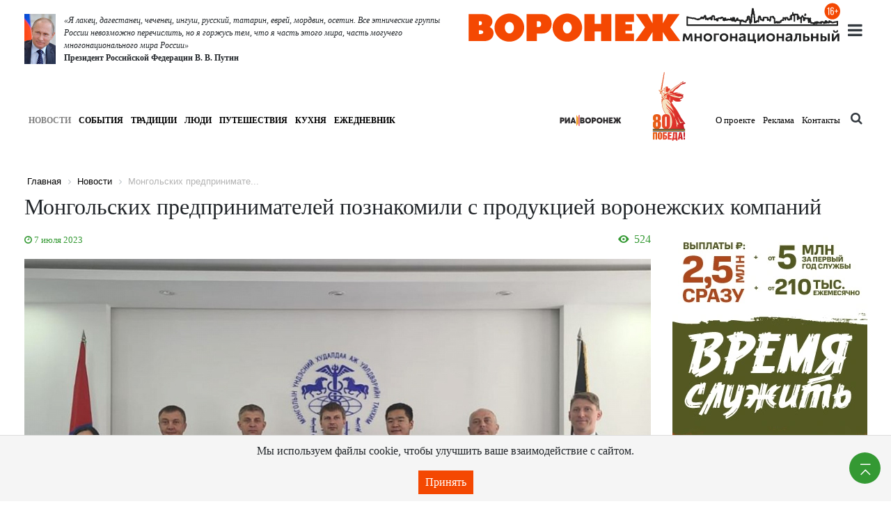

--- FILE ---
content_type: text/html; charset=UTF-8
request_url: https://xn----8sbafgkhtktgiebccdagbd4a4m4exa.xn--p1ai/news/mongolskikh-predprinimateley-poznakomili-s-produktsiey-voronezhskikh-kompaniy/
body_size: 17834
content:
	<!DOCTYPE html>
	<html lang="ru">
	<head>
		<meta http-equiv="Content-Type" content="text/html; charset=UTF-8" />
<meta name="robots" content="index, follow" />
<meta name="keywords" content="новости, сетевое издание, Воронеж многонациональный, интернет-газета" />
<meta name="description" content="В рамках международной многоотраслевой бизнес-миссии воронежские предприятия презентовали свои производственные возможности в Улан-Баторе. Цель мероприятия – эффективное развитие партнерских отношений между деловыми сообществами региона и Монголии." />
<link rel="canonical" href="https://воронеж-многонациональный.рф/news/mongolskikh-predprinimateley-poznakomili-s-produktsiey-voronezhskikh-kompaniy/" />
<script data-skip-moving="true">(function(w, d, n) {var cl = "bx-core";var ht = d.documentElement;var htc = ht ? ht.className : undefined;if (htc === undefined || htc.indexOf(cl) !== -1){return;}var ua = n.userAgent;if (/(iPad;)|(iPhone;)/i.test(ua)){cl += " bx-ios";}else if (/Windows/i.test(ua)){cl += ' bx-win';}else if (/Macintosh/i.test(ua)){cl += " bx-mac";}else if (/Linux/i.test(ua) && !/Android/i.test(ua)){cl += " bx-linux";}else if (/Android/i.test(ua)){cl += " bx-android";}cl += (/(ipad|iphone|android|mobile|touch)/i.test(ua) ? " bx-touch" : " bx-no-touch");cl += w.devicePixelRatio && w.devicePixelRatio >= 2? " bx-retina": " bx-no-retina";if (/AppleWebKit/.test(ua)){cl += " bx-chrome";}else if (/Opera/.test(ua)){cl += " bx-opera";}else if (/Firefox/.test(ua)){cl += " bx-firefox";}ht.className = htc ? htc + " " + cl : cl;})(window, document, navigator);</script>


<link href="/bitrix/js/ui/design-tokens/dist/ui.design-tokens.min.css?172347490923463" type="text/css"  rel="stylesheet" />
<link href="/bitrix/js/ui/fonts/opensans/ui.font.opensans.min.css?16784383852320" type="text/css"  rel="stylesheet" />
<link href="/bitrix/js/main/popup/dist/main.popup.bundle.min.css?170081733226598" type="text/css"  rel="stylesheet" />
<link href="/local/templates/mediapro_main/components/bitrix/catalog.element/content/style.css?16832828721145" type="text/css"  rel="stylesheet" />
<link href="/local/templates/mediapro_main/components/bitrix/catalog.section/news_vagno_right/style.css?1678455491345" type="text/css"  rel="stylesheet" />
<link href="/local/templates/mediapro_main/components/bitrix/menu/top_mobile/style.css?1680018911255" type="text/css"  data-template-style="true"  rel="stylesheet" />
<link href="/local/templates/mediapro_main/components/bitrix/system.pagenavigation/.default/style.css?16784554911171" type="text/css"  data-template-style="true"  rel="stylesheet" />
<link href="/local/templates/mediapro_main/components/bitrix/catalog.section/vagno_right/style.css?1678455491218" type="text/css"  data-template-style="true"  rel="stylesheet" />
<link href="/local/templates/mediapro_main/components/bitrix/menu/top/style.css?1680018911255" type="text/css"  data-template-style="true"  rel="stylesheet" />
<link href="/local/templates/mediapro_main/components/bitrix/menu/content_top_mobile/style.css?16800189111842" type="text/css"  data-template-style="true"  rel="stylesheet" />
<link href="/local/templates/mediapro_main/components/bitrix/menu/content_top/style.css?16800189111950" type="text/css"  data-template-style="true"  rel="stylesheet" />
<link href="/local/templates/mediapro_main/components/bitrix/breadcrumb/new/style.css?1678455491660" type="text/css"  data-template-style="true"  rel="stylesheet" />
<link href="/local/templates/mediapro_main/styles.css?17055745803438" type="text/css"  data-template-style="true"  rel="stylesheet" />







		<title>
			Монгольских предпринимателей познакомили с продукцией воронежских компаний		</title>
		<meta name="viewport" content="width=device-width, initial-scale=1">
		<meta name="yandex-verification" content="5e950d2db66efb10" />
		<meta name="yandex-verification" content="13a11f5efe95ddd4" />
		<meta name="zen-verification" content="7g64RyE9W91spRIUzH7rBQyapLzEwFdLdajuOhhKBInVJAharu4oAn7wvE8HnWcv" />
		<meta name="google-site-verification" content="-4L7Zik4KOrTyPU563_6G9yU7lKj0YIwbVjmIsFuhZg" />
		<!-- Global site tag (gtag.js) - Google Analytics -->
		<!--  -->
			        <link href="/local/templates/mediapro_main/css/slider.css" rel="stylesheet">
	        <link href="/local/templates/mediapro_main/css/slider_control.css" rel="stylesheet">

	      <link rel="stylesheet" href="https://stackpath.bootstrapcdn.com/bootstrap/4.1.3/css/bootstrap.min.css" integrity="sha384-MCw98/SFnGE8fJT3GXwEOngsV7Zt27NXFoaoApmYm81iuXoPkFOJwJ8ERdknLPMO" crossorigin="anonymous">
	      <!-- Optional JavaScript -->
	      <!-- jQuery first, then Popper.js, then Bootstrap JS -->
			<!--      -->
														<link href="/local/templates/mediapro_main/css/font-awesome.min.css" rel="stylesheet">

			<link rel="stylesheet" href="/local/templates/mediapro_main/css/!main.css">

	        	        <link rel="stylesheet" type="text/css" href="/local/templates/mediapro_main/css/panel_setup.css">

	        <link href="/local/templates/mediapro_main/css/style_user.css?1769115522" rel="stylesheet">
	        <link href="/local/templates/mediapro_main/fonts/fonts_icon.css" rel="stylesheet">

	        <link rel="icon" type="image/x-icon" href="/upload/iblock/cc6/laodbunvfnw0mfb325s39eygrqdraayn.svg" />

						<link href="/local/templates/mediapro_main/css/custom.css" rel="stylesheet">

	      	      <!-- Yandex.Metrika counter -->
<noscript>
	<div>
		<img src="https://mc.yandex.ru/watch/104087839" style="position:absolute; left:-9999px;" alt="" />
		<img src="https://mc.yandex.ru/watch/18646573" style="position:absolute; left:-9999px;" alt="" />
	</div>
</noscript>
<!-- /Yandex.Metrika counter -->
<!--LiveInternet counter-->
<!--/LiveInternet-->
<!-- Yandex.RTB -->
<!-- /Yandex.RTB -->
	    </head>

	    <body class="ria-custom">

<!-- Button trigger modal -->
<!-- Modal -->




	    	<div id="panel">
	    			    	</div>
<a class="go_top" href='#' id='Go_Top'>
<i class="glyph-icon-arrow_padding_top"></i>
</a>


	    	




	    	<div class="container">

	    		<!-- ********************** HEADER MOBILE *********************** -->
	    		<!-- ***************************************************** -->

	    		<header class=" d-xl-none d-block">

	    			<div class="row no-gutters align-items-center">
						<div class="col-12">
	    					<div class="row  align-items-center">
	    						<div class="col intro-wrap">
									<div class="intro-img"><img src="/upload/iblock/9ed/9emjmanqv1mqyclfbp6idzo9ow99ih20.jpg" /></div>
									<div class="intro-msg">
										<div class="intro-msg__text">«Я лакец, дагестанец, чеченец, ингуш, русский, татарин, еврей, мордвин, осетин. Все этнические группы России невозможно перечислить, но я горжусь тем, что я часть этого мира, часть могучего многонационального мира России»</div>
										<div class="intro-msg__author">Президент Российской Федерации В. В. Путин</div>
									</div>
	    						</div>
	    					</div>
	    				</div>
					</div>
					<div class="row no-gutters align-items-center">
	    				<div class="col-9">
							<a href="/" target="_blank"><img src="/local/templates/mediapro_main/img/pobeda-80-icon.svg" class="img-fluid pobeda-80 mobile"></a>
	    					<a href="/"><img src="/upload/iblock/17e/umna3fvqf2pv2r637tu6cqt364p311ny.svg" class="img-fluid mobile-logo"></a>
							<img src="/upload/iblock/4b4/e2bk5r9zrhf8ma9ger74hmuwh5wlh491.svg" class="img-fluid age-icon">
	    				</div>
						<div class="col text-right">

							<a href="" class="text-dark" data-toggle="modal" data-target="#modal_mobile_menu" style="font-size: 20px;">
								<i class="fa fa-bars"></i>
							</a>
								<div id="modal_mobile_menu" class="modal fade menu text-left" tabindex="-1" role="dialog" aria-labelledby="my-modal-title" aria-hidden="true">
								<div class="modal-dialog" role="document">
									<div class="modal-content">
										<button class="close" data-dismiss="modal" aria-label="Close">
											<span aria-hidden="true">&times;</span>
										</button>
										<div class="modal-body">

											<div class="col-md-auto p-2 social mr-sm-2" style="position: absolute; top: 17px; left: 34px">
																																																																																			</div>

											<br><br>	

											

<!-- <ul class="nav navbar-nav"> -->
<ul class="list-unstyled" style="margin: 0;">



	
	
		
							<li class=" "><a href="/o-proekte/" class="root-item" style="padding-bottom: 10px;">О проекте</a></li>
			
		
		
		





	
	
		
							<li class=" "><a href="/reklama/" class="root-item" style="padding-bottom: 10px;">Реклама</a></li>
			
		
		
		





	
	
		
							<li class=" "><a href="/kontakty/" class="root-item" style="padding-bottom: 10px;">Контакты</a></li>
			
		
		
		



	</ul>



											<hr style="border-bottom: 1px white solid; opacity: .4">

											<div class="menu_enter_search">
												<a href="https://riavrn.ru/" target="_blank">
													<img src="/upload/iblock/05a/34xwm4wtaxnv379yhe22r7h77oe4xxe7.svg" class="img-fluid">
												</a>
																							</div>
										</div>

										<div class="modal-footer text-center">
											<form method="get" action="/search/">
												<div class="form-row">
													<div class="input-group">
														<input type="text" class="form-control form-control-lg" placeholder="Поиск по сайту" aria-label="Recipient's username" aria-describedby="button-addon2" name="q" value="">
														<div class="input-group-append">
															<button class="btn btn-lg btn-link text-white bg-dark" type="submit">
																<i class="fa fa-search"></i>
															</button>
														</div>
														<div class="input-group-append">

															<button class="btn btn-lg text-white bg-dark d-sm-block d-none" type="button" data-dismiss="modal" aria-hidden="true">
																&times;
															</button>
														</div>
													</div>
												</div>
											</form> 
											<style>
												.modal.menu a {
													color: white !important;
												}
											</style>
										</div>
									</div>
								</div>
							</div>	    						
						</div>
					</div>

	    		</header>

	    		<!-- ********************** HEADER *********************** -->
	    		<!-- ***************************************************** -->
	    		
	    		<header class="d-none d-xl-block">
	    			<div class="row no-gutters">
	    				<div class="col d-none d-md-block">
	    					<div class="row  align-items-center">
	    						<div class="col intro-wrap">
									<div class="intro-img"><img src="/upload/iblock/9ed/9emjmanqv1mqyclfbp6idzo9ow99ih20.jpg" alt="В. В. Путин" /></div>
									<div class="intro-msg">
										<div class="intro-msg__text">«Я лакец, дагестанец, чеченец, ингуш, русский, татарин, еврей, мордвин, осетин. Все этнические группы России невозможно перечислить, но я горжусь тем, что я часть этого мира, часть могучего многонационального мира России»</div>
										<div class="intro-msg__author">Президент Российской Федерации В. В. Путин</div>
									</div>
	    						</div>
	    					</div>
	    				</div>
	    				<div class="col-12 col-md-6">
	    					<div class="row float-md-right">
								<div class="row align-items-center">
									<div class="col-md-auto col-9">
										<a href="/" class="main-logo-link"><img src="/upload/iblock/17e/umna3fvqf2pv2r637tu6cqt364p311ny.svg" alt="Воронеж многонациональный" class="img-fluid main-logo"></a>
										<img src="/upload/iblock/4b4/e2bk5r9zrhf8ma9ger74hmuwh5wlh491.svg" alt="16+" class="img-fluid age-icon">
									</div>
																	</div>
	    						<div class="col-md-auto p-2 menu_collapse">

	    							<!-- ********************** MENU modal ******************** -->

	    							<a href="" class="text-dark" data-toggle="modal" data-target="#modal_menu"><i class="fa fa-bars"></i></a>


										<div id="modal_menu" class="modal fade menu" tabindex="-1" role="dialog" aria-labelledby="my-modal-title" aria-hidden="true">
										<!-- <div id="modal_menu" class="modal fade menu show" tabindex="-1" role="dialog" aria-labelledby="my-modal-title" aria-hidden1="true" style="display: block; padding-right: 17px;">	 -->
	    								<div class="modal-dialog" role="document">
	    									<div class="modal-content">
	    										<button class="close" data-dismiss="modal" aria-label="Close">
	    											<span aria-hidden="true">&times;</span>
	    										</button>
	    										<div class="modal-body">

	    											<h3 class="px-1 mb-3">Главное</h3>
	    											<div class="row no-gutters content_blocks right" style=" height: auto;">
					<div class="col-md-12 p-2 block_long " id="bx_3966226736_5983">

			<a href="/articles/events/goy-ty-rus-moya-rodnaya-/">
				<div class="h-100 d-flex align-items-center " style=" background: linear-gradient( 180deg, rgba(0, 0, 0, .9), rgba(0, 0, 0, .2)), url(/upload/resize_cache/iblock/13d/543_315_2/r7oqald2zxd2nsk0rbpqon2ozbbbc976.jpg); background-size: cover; ">
					<!-- <div class='row'> -->
						<div class="date_time ">вчера</div>
						<div class="col-12 p-4">
						<h3>«Гой ты, Русь, моя родная...»</h3>

						<div class="text mb-3">В БЕЛОРУССИИ ОТКРЫЛАСЬ ЭКСПОЗИЦИЯ ВОРОНЕЖСКОГО 
НАРОДНОГО МУЗЕЯ СЕРГЕЯ ЕСЕНИНА</div>
																	</div>
					<!-- </div> -->
				</div>
			</a>
		</div>

						<div class="col-md-12 p-2 block_long " id="bx_3966226736_5906">

			<a href="/articles/people/mama-ya-zhiv/">
				<div class="h-100 d-flex align-items-center " style=" background: linear-gradient( 180deg, rgba(0, 0, 0, .9), rgba(0, 0, 0, .2)), url(/upload/resize_cache/iblock/663/543_315_2/qm77b9h4jusac6n8xryeu20vao0nj1yd.JPG); background-size: cover; ">
					<!-- <div class='row'> -->
						<div class="date_time ">вчера</div>
						<div class="col-12 p-4">
						<h3>Мама, я жив!</h3>

						<div class="text mb-3">ПЕСОК СПАС БОЙЦА, А ВОЛОНТЁРЫ ВЕРНУЛИ ЕМУ 
ИМЯ И СЕМЬЮ</div>
																	</div>
					<!-- </div> -->
				</div>
			</a>
		</div>

						<div class="col-md-12 p-2 block_long " id="bx_3966226736_5966">

			<a href="/articles/events/on-ostayetsya-dlya-nas-nravstvennym-i-professionalnym-orientirom/">
				<div class="h-100 d-flex align-items-center " style=" background: linear-gradient( 180deg, rgba(0, 0, 0, .9), rgba(0, 0, 0, .2)), url(/upload/resize_cache/iblock/2d4/543_315_2/t1uujkxn41auukww70viqjnaehdo3yuv.jpg); background-size: cover; ">
					<!-- <div class='row'> -->
						<div class="date_time ">20 января</div>
						<div class="col-12 p-4">
						<h3>«Он остаётся нравственным и профессиональным ориентиром»</h3>

						<div class="text mb-3">В ВОРОНЕЖЕ ПОЧТИЛИ ПАМЯТЬ ЭКС-ГЛАВЫ РЕГИОНА 
ВИТАЛИЯ ВОРОТНИКОВА</div>
																	</div>
					<!-- </div> -->
				</div>
			</a>
		</div>

						<div class="col-md-12 p-2 block_long " id="bx_3966226736_5963">

			<a href="/articles/traditions/yunost-v-ritmakh-vostoka/">
				<div class="h-100 d-flex align-items-center " style=" background: linear-gradient( 180deg, rgba(0, 0, 0, .9), rgba(0, 0, 0, .2)), url(/upload/resize_cache/iblock/336/543_315_2/m26ar6mf1g67n94cerb3u8dur2aq1vvc.jpg); background-size: cover; ">
					<!-- <div class='row'> -->
						<div class="date_time ">20 января</div>
						<div class="col-12 p-4">
						<h3>Юность в ритмах Востока</h3>

						<div class="text mb-3">Анастасии Белкиной 17 лет. Она учится в 11 
классе Углянской средней школы. Езд...</div>
																	</div>
					<!-- </div> -->
				</div>
			</a>
		</div>

						<div class="col-md-12 p-2 block_long " id="bx_3966226736_5941">

			<a href="/articles/traditions/narodnye-kostyumy-eleny-artemevoy/">
				<div class="h-100 d-flex align-items-center " style=" background: linear-gradient( 180deg, rgba(0, 0, 0, .9), rgba(0, 0, 0, .2)), url(/upload/resize_cache/iblock/f21/543_315_2/063m6hxcw8oe2qmg27qguqlcp2k704aa.JPG); background-size: cover; ">
					<!-- <div class='row'> -->
						<div class="date_time ">19 января</div>
						<div class="col-12 p-4">
						<h3>Народные костюмы Елены Артемьевой</h3>

						<div class="text mb-3">В областном центре народного творчества 
и кино состоялось заседание, по итогам...</div>
																	</div>
					<!-- </div> -->
				</div>
			</a>
		</div>

						<div class="col-md-12 p-2 block_long " id="bx_3966226736_5951">

			<a href="/articles/events/svyatki-kolyadki/">
				<div class="h-100 d-flex align-items-center " style=" background: linear-gradient( 180deg, rgba(0, 0, 0, .9), rgba(0, 0, 0, .2)), url(/upload/resize_cache/iblock/742/543_315_2/bcgofvrnpco25uysji7ivz2bqxsaa3ws.jpg); background-size: cover; ">
					<!-- <div class='row'> -->
						<div class="date_time ">18 января</div>
						<div class="col-12 p-4">
						<h3>Святки - колядки</h3>

						<div class="text mb-3">В ВОРОНЕЖЕ ПРОШЁЛ XVII РОЖДЕСТВЕНСКИЙ ФОЛЬКЛОРНЫЙ 
ФЕСТИВАЛЬ</div>
																	</div>
					<!-- </div> -->
				</div>
			</a>
		</div>

						<div class="col-md-12 p-2 block_long " id="bx_3966226736_5934">

			<a href="/articles/people/umenie-terpet-i-nachinat-vsye-zanovo/">
				<div class="h-100 d-flex align-items-center " style=" background: linear-gradient( 180deg, rgba(0, 0, 0, .9), rgba(0, 0, 0, .2)), url(/upload/resize_cache/iblock/8c9/543_315_2/1h0u0v4px2k0yywisnv1m4hsmsl294po.jpg); background-size: cover; ">
					<!-- <div class='row'> -->
						<div class="date_time ">18 января</div>
						<div class="col-12 p-4">
						<h3>Умение терпеть и начинать всё заново</h3>

						<div class="text mb-3">Азиза Самарская родилась в семье обрусевших 
татар в городе Куйбышеве — нынешне...</div>
																	</div>
					<!-- </div> -->
				</div>
			</a>
		</div>

						<div class="col-md-12 p-2 block_long " id="bx_3966226736_5982">

			<a href="/articles/events/prazdnik-narodnoy-pesni/">
				<div class="h-100 d-flex align-items-center " style=" background: linear-gradient( 180deg, rgba(0, 0, 0, .9), rgba(0, 0, 0, .2)), url(/upload/resize_cache/iblock/b87/543_315_2/eyp4df5dxlhv52kit61gdopae6310f4f.jpg); background-size: cover; ">
					<!-- <div class='row'> -->
						<div class="date_time ">17 января</div>
						<div class="col-12 p-4">
						<h3>Праздник народной песни</h3>

						<div class="text mb-3">В ПАВЛОВСКЕ ПРОШЁЛ ОТКРЫТЫЙ ФЕСТИВАЛЬ 
«ГУЛЯЙ, РОССИЯ!»</div>
																	</div>
					<!-- </div> -->
				</div>
			</a>
		</div>

						<div class="col-md-12 p-2 block_long " id="bx_3966226736_5933">

			<a href="/articles/events/otmetili-dvoynoy-prazdnik/">
				<div class="h-100 d-flex align-items-center " style=" background: linear-gradient( 180deg, rgba(0, 0, 0, .9), rgba(0, 0, 0, .2)), url(/upload/resize_cache/iblock/bb9/543_315_2/g0foclb6wgjhp83b85fwb566isycqhja.JPG); background-size: cover; ">
					<!-- <div class='row'> -->
						<div class="date_time ">16 января</div>
						<div class="col-12 p-4">
						<h3>Отметили двойной праздник</h3>

						<div class="text mb-3">В КАЛАЧЕ ДАЛИ СТАРТ ГОДУ ЕДИНСТВА НАРОДОВ 
РОССИИ</div>
																	</div>
					<!-- </div> -->
				</div>
			</a>
		</div>

						<div class="col-md-12 p-2 block_long " id="bx_3966226736_5898">

			<a href="/articles/events/narodnye-vechyerki-stali-simvolom-druzhby/">
				<div class="h-100 d-flex align-items-center " style=" background: linear-gradient( 180deg, rgba(0, 0, 0, .9), rgba(0, 0, 0, .2)), url(/upload/resize_cache/iblock/fbf/543_315_2/3yzl97nmfcpoyrkodrcw8g18dvg2hsnm.jpg); background-size: cover; ">
					<!-- <div class='row'> -->
						<div class="date_time ">15 января</div>
						<div class="col-12 p-4">
						<h3>Народные вечёрки стали символом дружбы</h3>

						<div class="text mb-3">В УДАРНИКЕ ОТКРЫЛИ ГОД ЕДИНСТВА НАРОДОВ 
РОССИИ</div>
																	</div>
					<!-- </div> -->
				</div>
			</a>
		</div>

						<div class="col-md-12 p-2 block_long " id="bx_3966226736_5908">

			<a href="/articles/events/rozhdestvo-v-dukhe-russkikh-narodnykh-traditsiy/">
				<div class="h-100 d-flex align-items-center " style=" background: linear-gradient( 180deg, rgba(0, 0, 0, .9), rgba(0, 0, 0, .2)), url(/upload/resize_cache/iblock/b12/543_315_2/0ecr0calpx8mt4wf9a0qt5n7o71wq7fx.jpg); background-size: cover; ">
					<!-- <div class='row'> -->
						<div class="date_time ">7 января</div>
						<div class="col-12 p-4">
						<h3>Рождество в духе русских народных традиций</h3>

						<div class="text mb-3">В Сочельник более сорока энтузиастов обошли 
дома жителей села Манино Калачеевс...</div>
																	</div>
					<!-- </div> -->
				</div>
			</a>
		</div>

						<div class="col-md-12 p-2 block_long " id="bx_3966226736_5780">

			<a href="/articles/people/pust-pobedit-lyubov/">
				<div class="h-100 d-flex align-items-center " style=" background: linear-gradient( 180deg, rgba(0, 0, 0, .9), rgba(0, 0, 0, .2)), url(/upload/resize_cache/iblock/4c7/543_315_2/xleizse67dh0v59ryqy1dfdaalk2kmp1.jpg); background-size: cover; ">
					<!-- <div class='row'> -->
						<div class="date_time ">3 января</div>
						<div class="col-12 p-4">
						<h3>Пусть победит любовь!</h3>

						<div class="text mb-3">В Богучарском ЗАГСе накануне Нового года 
состоялась скромная, но наполненная и...</div>
																	</div>
					<!-- </div> -->
				</div>
			</a>
		</div>

						<div class="col-md-12 p-2 block_long " id="bx_3966226736_5814">

			<a href="/articles/events/vstrechaya-god-edinstva-narodov-rossii/">
				<div class="h-100 d-flex align-items-center " style=" background: linear-gradient( 180deg, rgba(0, 0, 0, .9), rgba(0, 0, 0, .2)), url(/upload/resize_cache/iblock/781/543_315_2/9ul22sieuwgko8xf0d6r84nq12kr10z2.jpg); background-size: cover; ">
					<!-- <div class='row'> -->
						<div class="date_time ">1 января</div>
						<div class="col-12 p-4">
						<h3>Встречая Год единства народов России</h3>

						<div class="text mb-3">В ВОРОНЕЖЕ ПОДВЕЛИ ИТОГИ РАБОТЫ РЕГИОНАЛЬНОГО 
ОТДЕЛЕНИЯ «АССАМБЛЕИ НАРОДОВ РОС...</div>
																	</div>
					<!-- </div> -->
				</div>
			</a>
		</div>

						<div class="col-md-12 p-2 block_long " id="bx_3966226736_5790">

			<a href="/articles/events/glava-regiona-podvyel-itogi-2025-goda/">
				<div class="h-100 d-flex align-items-center " style=" background: linear-gradient( 180deg, rgba(0, 0, 0, .9), rgba(0, 0, 0, .2)), url(/upload/resize_cache/iblock/5bc/543_315_2/6hd9fennwosb9jenmun2m8pbeg4st6yn.jpg); background-size: cover; ">
					<!-- <div class='row'> -->
						<div class="date_time ">30 декабря</div>
						<div class="col-12 p-4">
						<h3>Глава региона подвёл итоги 2025 года</h3>

						<div class="text mb-3">О ЧЁМ РАССКАЗАЛ ГУБЕРНАТОР АЛЕКСАНДР ГУСЕВ 
В ХОДЕ ПРЯМОЙ ЛИНИИ</div>
																	</div>
					<!-- </div> -->
				</div>
			</a>
		</div>

						<div class="col-md-12 p-2 block_long " id="bx_3966226736_5770">

			<a href="/articles/events/novogodnyaya-yelka-kak-simvol-edinstva/">
				<div class="h-100 d-flex align-items-center " style=" background: linear-gradient( 180deg, rgba(0, 0, 0, .9), rgba(0, 0, 0, .2)), url(/upload/resize_cache/iblock/ab0/543_315_2/c9gatanihy4vlct5vd2q7dsf8jso04r2.jpg); background-size: cover; ">
					<!-- <div class='row'> -->
						<div class="date_time ">29 декабря</div>
						<div class="col-12 p-4">
						<h3>Новогодняя ёлка как символ единства</h3>

						<div class="text mb-3">В ВОРОНЕЖЕ СОСТОЯЛСЯ ИНТЕРНАЦИОНАЛЬНЫЙ 
ПРАЗДНИК ДЛЯ ДЕТЕЙ</div>
																	</div>
					<!-- </div> -->
				</div>
			</a>
		</div>

						<div class="col-md-12 p-2 block_long " id="bx_3966226736_5754">

			<a href="/articles/events/operativnoe-vzaimodeystvie-imeet-printsipialnoe-znachenie-/">
				<div class="h-100 d-flex align-items-center " style=" background: linear-gradient( 180deg, rgba(0, 0, 0, .9), rgba(0, 0, 0, .2)), url(/upload/resize_cache/iblock/7c3/543_315_2/wdhubqa3jr6vysix8yhj3o49e8v7enmr.jpg); background-size: cover; ">
					<!-- <div class='row'> -->
						<div class="date_time ">25 декабря</div>
						<div class="col-12 p-4">
						<h3>Оперативное взаимодействие имеет принципиальное значение </h3>

						<div class="text mb-3">В ВОРОНЕЖЕ СОСТОЯЛОСЬ ЗАСЕДАНИЕ КОМИССИИ 
ПО ВОПРОСАМ МЕЖНАЦИОНАЛЬНЫХ ОТНОШЕНИЙ</div>
																	</div>
					<!-- </div> -->
				</div>
			</a>
		</div>

						<div class="col-md-12 p-2 block_long " id="bx_3966226736_5730">

			<a href="/articles/people/mechta-s-gospodderzhkoy/">
				<div class="h-100 d-flex align-items-center " style=" background: linear-gradient( 180deg, rgba(0, 0, 0, .9), rgba(0, 0, 0, .2)), url(/upload/resize_cache/iblock/1e4/543_315_2/zlxaym7o4uivmmj3ev1jrakvmdr1lbwz.jpg); background-size: cover; ">
					<!-- <div class='row'> -->
						<div class="date_time ">24 декабря</div>
						<div class="col-12 p-4">
						<h3>Мечта с господдержкой</h3>

						<div class="text mb-3">Год назад «Воронеж многонациональный» 
рассказывал о семье Нурият и Романа Васи...</div>
																	</div>
					<!-- </div> -->
				</div>
			</a>
		</div>

						<div class="col-md-12 p-2 block_long " id="bx_3966226736_5732">

			<a href="/articles/events/v-armenii-k-russkoy-obshchine-ne-mozhet-byt-plokhogo-otnosheniya/">
				<div class="h-100 d-flex align-items-center " style=" background: linear-gradient( 180deg, rgba(0, 0, 0, .9), rgba(0, 0, 0, .2)), url(/upload/resize_cache/iblock/710/543_315_2/j9p800rdo4ggky5a55xdhp0cc0vf2sha.jpg); background-size: cover; ">
					<!-- <div class='row'> -->
						<div class="date_time ">23 декабря</div>
						<div class="col-12 p-4">
						<h3>В Армении к русской общине не может быть плохого отношения!</h3>

						<div class="text mb-3">В марте 2025 года руководство РИА «Воронеж» 
обсудило с коллегами из крупного а...</div>
																	</div>
					<!-- </div> -->
				</div>
			</a>
		</div>

		</div>






												</div>

	    										<div class="modal-footer text-left">
	    											

<!-- <ul class="nav navbar-nav"> -->
<ul class="list-unstyled" style="margin: 0;">


	
	
		
							<li class="list-inline-item "><a href="/o-proekte/" class="root-item" style="padding-bottom: 10px;">О проекте</a></li>
			
		
		
		




	
	
		
							<li class="list-inline-item "><a href="/reklama/" class="root-item" style="padding-bottom: 10px;">Реклама</a></li>
			
		
		
		




	
	
		
							<li class="list-inline-item "><a href="/kontakty/" class="root-item" style="padding-bottom: 10px;">Контакты</a></li>
			
		
		
		




	</ul>


	    											<style>
	    												.modal.menu a {
	    													color: white !important;
	    												}
	    											</style>
	    										</div>
	    									</div>
	    								</div>
	    							</div>
		               </div>
								</div>
              </div>

          </header>


                      <!-- *********************** MAIN MENU ******************* -->
                      <!-- ***************************************************** -->
                     <!-- <div class="row no-gutters justify-content-between align-items-lg-center main_menu d-sm-none"> -->

                      	<!-- </div> -->
                      	<style>
                      		ul.list-inline{ white-space:nowrap !important;}
                      		.list-inline li{display:inline-block !important; float:none !important;}
                      	</style>
                      </div>

                      <div id="menu_fixed"> 

                      	<div class="pt-2 mx-2 menu_mobile d-xl-none mt-2">
                      		<div class="table-responsive pb-3">
                      			
<!-- <ul class="nav navbar-nav"> -->
<!-- <div class="navbar  yamm"> -->
<!-- <div id="navbar-collapse-grid" class="navbar-collapse collapse"> -->
<ul class="list-inline" style="margin: 0;">
	
		<li class="list-inline-item active">
		<a href="/news/" >Новости</a>
	</li>
	
	

	
	
	
		
			<li class="list-inline-item "
		>
				<a href="/articles/events/" style="padding-bottom: 10px;">

			События
		</a></li>
	
	
	
				

	
	
	
		
			<li class="list-inline-item "
		>
				<a href="/articles/traditions/" style="padding-bottom: 10px;">

			Традиции
		</a></li>
	
	
	
				

	
	
	
		
			<li class="list-inline-item "
		>
				<a href="/articles/people/" style="padding-bottom: 10px;">

			Люди
		</a></li>
	
	
	
				

	
	
	
		
			<li class="list-inline-item "
		>
				<a href="/articles/travel/" style="padding-bottom: 10px;">

			Путешествия
		</a></li>
	
	
	
				

	
	
	
		
			<li class="list-inline-item "
		>
				<a href="/articles/food/" style="padding-bottom: 10px;">

			Кухня
		</a></li>
	
	
	
				
	
	<li class="list-inline-item ">
		<a href="/daily/" >Ежедневник</a>
</li>
</ul>

<!-- </div> -->
<!-- </div> -->
                      		</div>
                      	</div>





                      	<div class=" container d-none d-md-block">	
                      		<div class="row no-gutters justify-content-between align-items-lg-center main_menu">
                      			<div class="col-md-auto p-2 menu d-none d-xl-block">
                      				
<!-- <ul class="nav navbar-nav"> -->
<!-- <div class="navbar  yamm"> -->
<!-- <div id="navbar-collapse-grid" class="navbar-collapse collapse"> -->
<ul class="list-inline" style="margin: 0;">
	
		<li class="list-inline-item active">
		<a href="/news/" >Новости</a>
	</li>
	
	

	
	
	
		
			<li class="list-inline-item "
		>
				<a href="/articles/events/" style="padding-bottom: 10px;">

			События
		</a></li>
	
	
	
				

	
	
	
		
			<li class="list-inline-item "
		>
				<a href="/articles/traditions/" style="padding-bottom: 10px;">

			Традиции
		</a></li>
	
	
	
				

	
	
	
		
			<li class="list-inline-item "
		>
				<a href="/articles/people/" style="padding-bottom: 10px;">

			Люди
		</a></li>
	
	
	
				

	
	
	
		
			<li class="list-inline-item "
		>
				<a href="/articles/travel/" style="padding-bottom: 10px;">

			Путешествия
		</a></li>
	
	
	
				

	
	
	
		
			<li class="list-inline-item "
		>
				<a href="/articles/food/" style="padding-bottom: 10px;">

			Кухня
		</a></li>
	
	
	
				
	
	<li class="list-inline-item ">
		<a href="/daily/" >Ежедневник</a>
</li>
</ul>

<!-- </div> -->
<!-- </div> -->
                      			</div>
                      			<div class="col-md-auto p-2 menu_enter_search d-none d-xl-block">
								<div class="col-md-auto text-right">
									<a href="https://riavrn.ru/" target="_blank">
										<img src="/upload/iblock/05a/34xwm4wtaxnv379yhe22r7h77oe4xxe7.svg" class="img-fluid">
									</a>
								</div>
								<div class="col-md-auto text-right">
									<a href="/" target="_blank"><img src="/local/templates/mediapro_main/img/pobeda-80-icon.svg" class="img-fluid pobeda-80"></a>
								</div>
								    						<div class="col-md-auto menu_about">
	    							

<!-- <ul class="nav navbar-nav"> -->
<ul class="list-unstyled" style="margin: 0;">


	
	
		
							<li class="list-inline-item "><a href="/o-proekte/" class="root-item" style="padding-bottom: 10px;">О проекте</a></li>
			
		
		
		




	
	
		
							<li class="list-inline-item "><a href="/reklama/" class="root-item" style="padding-bottom: 10px;">Реклама</a></li>
			
		
		
		




	
	
		
							<li class="list-inline-item "><a href="/kontakty/" class="root-item" style="padding-bottom: 10px;">Контакты</a></li>
			
		
		
		




	</ul>


	    						</div>
                      				<ul class="list-inline" style="margin-bottom: 3px;">
										<li class="list-inline-item">
                      						<a href="" class="text-dark" data-toggle="modal" data-target="#my-modal"><i class="fa fa-search"></i></a>
                      					</li>
                      				</ul>
                      			</div>
                      		</div>
                      	</div>
                      </div>

                      <div></div>
<style>
	#menu_fixed.sticky {
		position: fixed;
		top: 0;
		z-index: 1050;
		background: white;
		width: 100%;
		box-shadow: 0 0 25px rgba(0,0,0, .1)
	}
	#menu_fixed.sticky .main_menu {
		margin: 0;
		padding: 8px 0;
	}
	#menu_fixed.sticky+div{
		margin-bottom: 40px;
	}

@media (max-width: 1024px) {
	#menu_fixed.sticky+div{
		margin-bottom: 70px;
	}
}
</style>

	          <div id="my-modal" class="modal fade search" tabindex="-1" role="dialog" aria-labelledby="my-modal-title">
	          	<div class="modal-dialog modal-dialog-centered  modal-xl" role="document">
	          		<div class="modal-content">
	          			<button class="close d-sm-none" data-dismiss="modal" aria-label="Close">
	          				<span aria-hidden="true">&times;</span>
	          			</button>
	          			<div class="modal-body">
	          				<div class="container">
	          					<form method="get" action="/search/">
	          						<div class="form-row">
	          							<div class="input-group">
											<input type="text" class="form-control form-control-lg" placeholder="Поиск по сайту" aria-label="Recipient's username" aria-describedby="button-addon2" name="q" value="">
	          								<div class="input-group-append">
	          									<button class="btn btn-lg btn-link text-white bg-dark" type="submit">
	          										<i class="fa fa-search"></i>
	          									</button>
	          								</div>
	          								<div class="input-group-append">

	          									<button class="btn btn-lg text-white bg-dark d-sm-block d-none" type="button" data-dismiss="modal" aria-hidden="true">
	          										&times;
	          									</button>
	          								</div>
	          							</div>
	          						</div>
	          					</form> 
	          				</div>
	          			</div>
	          		</div>
	          	</div>
	          </div>


          			<div class=" container">	

	          <!-- *********************** SLIDER ********************** -->
	          <!-- ***************************************************** -->

	          
	                  	 </div>

	 	 <div class="container">
<!-- <div class="row no-gutters p-1"> -->
<div class="mx-1">
<link href="/bitrix/css/main/font-awesome.css?167843797328777" type="text/css" rel="stylesheet" />
<div class="bx-breadcrumb" itemprop="http://schema.org/breadcrumb" itemscope itemtype="http://schema.org/BreadcrumbList">
			<div class="bx-breadcrumb-item" id="bx_breadcrumb_0" itemprop="itemListElement" itemscope itemtype="http://schema.org/ListItem">
				
				<a href="/" title="Главная" itemprop="item">
					<span itemprop="name">Главная</span>
				</a>
				<meta itemprop="position" content="1" />
			</div>
			<div class="bx-breadcrumb-item" id="bx_breadcrumb_1" itemprop="itemListElement" itemscope itemtype="http://schema.org/ListItem">
				<i class="fa fa-angle-right"></i>
				<a href="/news/" title="Новости" itemprop="item">
					<span itemprop="name">Новости</span>
				</a>
				<meta itemprop="position" content="2" />
			</div>
			<div class="bx-breadcrumb-item">
				<i class="fa fa-angle-right"></i>
				<a href="" title="Монгольских предпринимателей познакомили с продукцией воронежских компаний" itemprop="item" class="active">
				<span>Монгольских предпринимате...</span>
				</a>
			</div><div style="clear:both"></div></div>	
</div>	
<h1 class="page-header">Монгольских предпринимателей познакомили с продукцией воронежских компаний</h1>
</div>

	 <div class="container">



<div class="row my-3">
	<div class="col-md-9 ">
	<div class="row no-gutters justify-content-between align-items-lg-center">
		<div class="col-md-auto col-6">
			<div class="date_time font-weight-light theme_color">7 июля 2023</div>
		</div>
		<div class="col-md-auto col-6 text-right theme_color">
						<span><i class="demo-icon icon-eye"></i> 524</span>
						
					</div>
	</div>

		<link rel="stylesheet" href="/local/templates/mediapro_main/css/slider_works/slider.css" type="text/css" media="screen" />
	<link rel="stylesheet" href="/local/templates/mediapro_main/css/slider_works/flexslider.css" type="text/css" media="screen" />

				<img src="/upload/resize_cache/iblock/b5a/960_540_2/c6madr7z7n70wfpuok2ifsb8br1n2hpy.jpg" fetchpriority="high" width="960px" height="540px" class="img-fluid mt-3" title="Монгольских предпринимателей познакомили с продукцией воронежских компаний" alt="Монгольских предпринимателей познакомили с продукцией воронежских компаний" style="margin-bottom: 30px">
		
			<div class="row visible-xs visible-sm"></div>
			<div class="content">
		<div class="anons">
			<p><strong>В рамках международной многоотраслевой бизнес-миссии воронежские предприятия презентовали свои производственные возможности в Улан-Баторе. Цель мероприятия – эффективное развитие партнерских отношений между деловыми сообществами региона и Монголии.</strong></p>		</div>
		<p>
	 В состав воронежской делегации вошли компании с различными профилями деятельности: производители светодиодных светильников, строительных материалов, сельскохозяйственного оборудования, а также производители снеков и мукомольной продукции.
</p>
<p>
	 В течение трех дней в режиме прямых B2B-переговоров предприниматели общались с потенциальными иностранными партнерами. Было проведено более 30 подобных встреч, в результате которых ожидается сотрудничество и заключение экспортных контрактов.
</p>
<p>
	 <a href='/upload/iblock/d07/7l8xrvzwbkna74u7zwpbf0gnlj0no3ci.jpeg' data-gallery><img src='/upload/iblock/d07/7l8xrvzwbkna74u7zwpbf0gnlj0no3ci.jpeg' class='img-fluid'></a>
</p>
<p>
	 О перспективах такого сотрудничества говорили и на рабочей встрече с торговым представителем РФ в Монголии. Как отметили в торгпредстве, импортно-экспортные взаимоотношения между областью и иностранным государством могут действительно иметь эффективные результаты.
</p>
<p>
	 Бизнес-миссия была организована в рамках национального проекта «Малое и среднее предпринимательство и поддержка индивидуальной предпринимательской инициативы», инициированного президентом РФ.
</p>
<p>
	 <a href='/upload/iblock/91a/7kx203khafjqh7h0z0olvldtz9rj8yb4.jpeg' data-gallery><img src='/upload/iblock/91a/7kx203khafjqh7h0z0olvldtz9rj8yb4.jpeg' class='img-fluid'></a>
</p>
<p>
	 Организатор бизнес-миссии – Центр поддержки экспорта Воронежской области.
</p>
<p>
 <b>Нина Громова</b>
</p>
<p>
	 Фото <b>Дмитрия Дедюка</b>
</p>
<p>
 <i>Реклама. Рекламодатель – АНО «Центр координации поддержки экспортно-ориентированных субъектов малого и среднего предпринимательства Воронежской области».</i>
</p>			</div>
	
							<div class="text-center">
			<!-- uSocial -->
						<div class="uSocial-Share" data-pid="2e4be7fec49947739219455b645975de" data-type="share" data-options="round-rect,style1,default,absolute,horizontal,size32,eachCounter0,counter0,nomobile,mobile_position_right" data-social="vk,ok,telegram"></div>
			<!-- /uSocial -->
		</div>
	</div>

	<div class="col-md-3 pl-3 " >
		<div class="side-banner">
			<a rel="nofollow" target="_blank" href="https://svoi36.ru/" title="Служба по контракту"><img width="280" alt="Время служить - октябрь - колонка" src="/upload/medialibrary/b36/stmzqbz0suhpejm5q0arspi9jvj97efd.webp" height="410" title="Время служить - октябрь - колонка"></a>		</div>
		<div class="sticky-top">
		<div>
			<div class="h5 pl-1 text-center"> 

												Главное	
									

				</div>
			<!-- <hr> -->
						<div class="row no-gutters content_blocks right_news" style=" height: auto;">
					<div class="col-md-12 py-1 block_long " id="bx_1970176138_5983">

			<a href="/articles/events/goy-ty-rus-moya-rodnaya-/">
				<div class="h-100 d-flex align-items-center" style="background: linear-gradient( 180deg, rgba(0, 0, 0, .9), rgba(0, 0, 0, .2)), url(/upload/resize_cache/iblock/d52/543_315_2/hcw2v70c36rkuo2k37rveguibbmib3ex.jpg); background-size: cover; ">
					<!-- <div class='row'> -->
						<div class="date_time ">вчера</div>
						<div class="col-12 p-4">
						<h3>«Гой ты, Русь, моя родная...»</h3>

						<div class="text mb-3"></div>
											</div>
					<!-- </div> -->
				</div>
			</a>
		</div>

						<div class="col-md-12 py-1 block_long " id="bx_1970176138_5906">

			<a href="/articles/people/mama-ya-zhiv/">
				<div class="h-100 d-flex align-items-center" style="background: linear-gradient( 180deg, rgba(0, 0, 0, .9), rgba(0, 0, 0, .2)), url(/upload/resize_cache/iblock/c61/543_315_2/ep07np7y15s7si7k3s6ljcruw876v410.JPG); background-size: cover; ">
					<!-- <div class='row'> -->
						<div class="date_time ">вчера</div>
						<div class="col-12 p-4">
						<h3>Мама, я жив!</h3>

						<div class="text mb-3"></div>
											</div>
					<!-- </div> -->
				</div>
			</a>
		</div>

						<div class="col-md-12 py-1 block_long " id="bx_1970176138_5966">

			<a href="/articles/events/on-ostayetsya-dlya-nas-nravstvennym-i-professionalnym-orientirom/">
				<div class="h-100 d-flex align-items-center" style="background: linear-gradient( 180deg, rgba(0, 0, 0, .9), rgba(0, 0, 0, .2)), url(/upload/resize_cache/iblock/eb6/543_315_2/8hhxh5c1djw872hawx690g6rcwvx1v0u.webp); background-size: cover; ">
					<!-- <div class='row'> -->
						<div class="date_time ">20 января</div>
						<div class="col-12 p-4">
						<h3>«Он остаётся нравственным и профессиональным ориентиром»</h3>

						<div class="text mb-3"></div>
											</div>
					<!-- </div> -->
				</div>
			</a>
		</div>

						<div class="col-md-12 py-1 block_long " id="bx_1970176138_5963">

			<a href="/articles/traditions/yunost-v-ritmakh-vostoka/">
				<div class="h-100 d-flex align-items-center" style="background: linear-gradient( 180deg, rgba(0, 0, 0, .9), rgba(0, 0, 0, .2)), url(/upload/resize_cache/iblock/9d9/543_315_2/pb8t5qh39ih06v1zsujrocgu0jzj8id0.jpg); background-size: cover; ">
					<!-- <div class='row'> -->
						<div class="date_time ">20 января</div>
						<div class="col-12 p-4">
						<h3>Юность в ритмах Востока</h3>

						<div class="text mb-3"></div>
											</div>
					<!-- </div> -->
				</div>
			</a>
		</div>

						<div class="col-md-12 py-1 block_long " id="bx_1970176138_5941">

			<a href="/articles/traditions/narodnye-kostyumy-eleny-artemevoy/">
				<div class="h-100 d-flex align-items-center" style="background: linear-gradient( 180deg, rgba(0, 0, 0, .9), rgba(0, 0, 0, .2)), url(/upload/resize_cache/iblock/f49/543_315_2/b4h0b7eqjil4b1qjizhblxfa4h4djdwm.JPG); background-size: cover; ">
					<!-- <div class='row'> -->
						<div class="date_time ">19 января</div>
						<div class="col-12 p-4">
						<h3>Народные костюмы Елены Артемьевой</h3>

						<div class="text mb-3"></div>
											</div>
					<!-- </div> -->
				</div>
			</a>
		</div>

			<div class="sidebar-banner">
		 <a rel="nofollow" target="_blank" href="https://podpiska.pochta.ru/press/П3117" title="Подписка 2025-2026"><img alt="Подписка 2025-2026 колонка" src="/upload/medialibrary/2cd/74tpc87qwe05edwqusdxrr546psyx1y3.webp" title="Подписка 2025-2026 колонка" width="270" height="320"></a>	</div>
</div>
			
			
					</div>
		</div>


	</div>


</div>
		

<div class="my-4">
</div>

<p><a href="/news/">Возврат к списку</a></p>
<br> 
   
<!-- </div> -->
<!-- </div> -->


        <!-- *********************** FOOTER ********************** -->
        <!-- ***************************************************** -->
        <footer>
			<hr class="mt-2 mb-4 ">
			<div class="row">
				<div class="col-md-12 col-12 mb-3">
					<!-- Yandex.RTB R-A-2303572-1 -->
					<div id="yandex_rtb_R-A-2303572-1"></div>
									</div>
			</div>
            <hr class="mt-2 mb-4 ">
            <div class="row ">
                <div class="col-md-12 col-12 mb-3">
                    <div class="copy">
                      © 2026 «Воронеж многонациональный». Информация сайта защищена законом об авторских правах. 16+                    </div>

                    <div class="text-black-50 mt-2 sv-smi">
                      <p>
	 Сетевое издание «Воронеж многонациональный» зарегистрировано Федеральной службой по надзору в сфере связи, информационных технологий и массовых коммуникаций 16.01.2023 г. Регистрационный номер: Эл № ФС 77 - 84595.
</p>
<p>
	 Учредитель: Автономное учреждение Воронежской области «Региональное информационное агентство «Воронеж»
</p>
<p>
	Главный редактор: Белозеров Е.А.
</p>
<p>
	 Адрес редакции: 394030, Воронежская обл., г.о. город Воронеж, г. Воронеж, ул. Революции 1905 года, д. 31е, пом. 1/1
</p>
<p>
	 Адрес электронной почты: <a href="mailto:redaktor-portal@riavrn.ru">redaktor-portal@riavrn.ru</a><br>
</p>
<p>
	 Телефон редакции: +7 (473) 246-53-88
</p>                  </div>

                    <hr>
					<div class="row justify-content-between bottom-menu ">
												<div class="col col-md--5"></div>
						<div class="col-md-6 col-12 social text-right">
							

<!-- <ul class="nav navbar-nav"> -->
<ul class="list-unstyled" style="margin: 0;">


	
	
		
							<li class="list-inline-item "><a href="/conditions-for-processing-personal-data/" class="root-item" style="padding-bottom: 10px;">Персональные данные</a></li>
			
		
		
		




	
	
		
							<li class="list-inline-item "><a href="/o-proekte/" class="root-item" style="padding-bottom: 10px;">О проекте</a></li>
			
		
		
		




	
	
		
							<li class="list-inline-item "><a href="/reklama/" class="root-item" style="padding-bottom: 10px;">Реклама</a></li>
			
		
		
		




	
	
		
							<li class="list-inline-item "><a href="/kontakty/" class="root-item" style="padding-bottom: 10px;">Контакты</a></li>
			
		
		
		




	</ul>


																																										                        </div>
                    </div>
                    <hr class="d-sm-none ">
                </div>

            </div>
        </footer>
        <br><br>
<script>if(!window.BX)window.BX={};if(!window.BX.message)window.BX.message=function(mess){if(typeof mess==='object'){for(let i in mess) {BX.message[i]=mess[i];} return true;}};</script>
<script>(window.BX||top.BX).message({"JS_CORE_LOADING":"Загрузка...","JS_CORE_NO_DATA":"- Нет данных -","JS_CORE_WINDOW_CLOSE":"Закрыть","JS_CORE_WINDOW_EXPAND":"Развернуть","JS_CORE_WINDOW_NARROW":"Свернуть в окно","JS_CORE_WINDOW_SAVE":"Сохранить","JS_CORE_WINDOW_CANCEL":"Отменить","JS_CORE_WINDOW_CONTINUE":"Продолжить","JS_CORE_H":"ч","JS_CORE_M":"м","JS_CORE_S":"с","JSADM_AI_HIDE_EXTRA":"Скрыть лишние","JSADM_AI_ALL_NOTIF":"Показать все","JSADM_AUTH_REQ":"Требуется авторизация!","JS_CORE_WINDOW_AUTH":"Войти","JS_CORE_IMAGE_FULL":"Полный размер"});</script><script src="/bitrix/js/main/core/core.min.js?1723474921225422"></script><script>BX.Runtime.registerExtension({"name":"main.core","namespace":"BX","loaded":true});</script>
<script>BX.setJSList(["\/bitrix\/js\/main\/core\/core_ajax.js","\/bitrix\/js\/main\/core\/core_promise.js","\/bitrix\/js\/main\/polyfill\/promise\/js\/promise.js","\/bitrix\/js\/main\/loadext\/loadext.js","\/bitrix\/js\/main\/loadext\/extension.js","\/bitrix\/js\/main\/polyfill\/promise\/js\/promise.js","\/bitrix\/js\/main\/polyfill\/find\/js\/find.js","\/bitrix\/js\/main\/polyfill\/includes\/js\/includes.js","\/bitrix\/js\/main\/polyfill\/matches\/js\/matches.js","\/bitrix\/js\/ui\/polyfill\/closest\/js\/closest.js","\/bitrix\/js\/main\/polyfill\/fill\/main.polyfill.fill.js","\/bitrix\/js\/main\/polyfill\/find\/js\/find.js","\/bitrix\/js\/main\/polyfill\/matches\/js\/matches.js","\/bitrix\/js\/main\/polyfill\/core\/dist\/polyfill.bundle.js","\/bitrix\/js\/main\/core\/core.js","\/bitrix\/js\/main\/polyfill\/intersectionobserver\/js\/intersectionobserver.js","\/bitrix\/js\/main\/lazyload\/dist\/lazyload.bundle.js","\/bitrix\/js\/main\/polyfill\/core\/dist\/polyfill.bundle.js","\/bitrix\/js\/main\/parambag\/dist\/parambag.bundle.js"]);
</script>
<script>BX.Runtime.registerExtension({"name":"ui.design-tokens","namespace":"window","loaded":true});</script>
<script>BX.Runtime.registerExtension({"name":"ui.fonts.opensans","namespace":"window","loaded":true});</script>
<script>BX.Runtime.registerExtension({"name":"main.popup","namespace":"BX.Main","loaded":true});</script>
<script>BX.Runtime.registerExtension({"name":"popup","namespace":"window","loaded":true});</script>
<script>(window.BX||top.BX).message({"LANGUAGE_ID":"ru","FORMAT_DATE":"DD.MM.YYYY","FORMAT_DATETIME":"DD.MM.YYYY HH:MI:SS","COOKIE_PREFIX":"BITRIX_SM","SERVER_TZ_OFFSET":"10800","UTF_MODE":"Y","SITE_ID":"s1","SITE_DIR":"\/","USER_ID":"","SERVER_TIME":1769115522,"USER_TZ_OFFSET":0,"USER_TZ_AUTO":"Y","bitrix_sessid":"81c7df5f4c29d4eeee70aab224eca45c"});</script><script src="/bitrix/js/main/popup/dist/main.popup.bundle.min.js?170979958065824"></script>


<script src="/local/templates/mediapro_main/components/bitrix/menu/top_mobile/script.min.js?1680018911409"></script>
<script src="/local/templates/mediapro_main/components/bitrix/menu/top/script.min.js?1680018911409"></script>
<script src="/local/templates/mediapro_main/components/bitrix/menu/content_top_mobile/script.min.js?1680018911409"></script>
<script src="/local/templates/mediapro_main/components/bitrix/menu/content_top/script.min.js?1680018911409"></script>
<script src="/local/templates/mediapro_main/components/bitrix/catalog.element/content/script.min.js?167845549154086"></script>
<script>var _ba = _ba || []; _ba.push(["aid", "fb1e07f859aa7452a1bbcf0eb82c3f86"]); _ba.push(["host", "xn----8sbafgkhtktgiebccdagbd4a4m4exa.xn--p1ai"]); (function() {var ba = document.createElement("script"); ba.type = "text/javascript"; ba.async = true;ba.src = (document.location.protocol == "https:" ? "https://" : "http://") + "bitrix.info/ba.js";var s = document.getElementsByTagName("script")[0];s.parentNode.insertBefore(ba, s);})();</script>


<script async src="https://www.googletagmanager.com/gtag/js?id=UA-158959077-1"></script><script>
	        // 		window.dataLayer = window.dataLayer || [];
	        // 		function gtag(){dataLayer.push(arguments);}
	        // 		gtag('js', new Date());
	        // gtag('config', 'UA-158959077-1');
	      </script>

<script src="https://code.jquery.com/jquery-3.3.1.slim.min.js" integrity="sha384-q8i/X+965DzO0rT7abK41JStQIAqVgRVzpbzo5smXKp4YfRvH+8abtTE1Pi6jizo" crossorigin="anonymous"></script><script src="/local/templates/mediapro_main/js/jquery-1.11.1.min.js"></script>
<script src="/local/templates/mediapro_main/js/popper.min.js" crossorigin="anonymous"></script>
<script src="/local/templates/mediapro_main/js/bootstrap.min.js" crossorigin="anonymous"></script>
<script type="text/javascript" src="/local/templates/mediapro_main/js/panel.js"></script>
<script src="/local/templates/mediapro_main/js/custom.js" type="text/javascript" charset="utf-8"></script>
<script type="text/javascript">
	          $(function() {
	          $.fn.scrollToTop = function() {
	            $(this).hide().removeAttr("href");
	            if ($(window).scrollTop() >= "0") $(this).fadeIn("slow")
	              var scrollDiv = $(this);
	            $(window).scroll(function() {
	              if ($(window).scrollTop() <= "0") $(scrollDiv).fadeOut("slow")
	                else $(scrollDiv).fadeIn("slow")
	              });
	            $(this).click(function() {	
	              $("html, body").animate({scrollTop: 0}, "slow")
	            })
	            }
	            });

	        $(function() {
	          $("#Go_Top").scrollToTop();
	        });
	      </script>



<script type="text/javascript">
	      	$(document).on("scroll", function() {
	      		if ($(document).scrollTop() > 100) {
	      			$(".line_header").removeClass("normal").addClass("small_header");
	      		} else {
	      			$(".line_header").removeClass("small_header").addClass("normal");
	      		}
	      	});
	      </script>

<script type="text/javascript">
    (function(m,e,t,r,i,k,a){
        m[i]=m[i]||function(){(m[i].a=m[i].a||[]).push(arguments)};
        m[i].l=1*new Date();
        for (var j = 0; j < document.scripts.length; j++) {if (document.scripts[j].src === r) { return; }}
        k=e.createElement(t),a=e.getElementsByTagName(t)[0],k.async=1,k.src=r,a.parentNode.insertBefore(k,a)
    })(window, document,'script','https://mc.yandex.ru/metrika/tag.js?id=104087839', 'ym');

    ym(104087839, 'init', {ssr:true, clickmap:true, accurateTrackBounce:true, trackLinks:true});
	ym(18646573, 'init', {trackHash:true, clickmap:true, accurateTrackBounce:true, trackLinks:true});
</script>
<script>
new Image().src = "https://counter.yadro.ru/hit?r"+
escape(document.referrer)+((typeof(screen)=="undefined")?"":
";s"+screen.width+"*"+screen.height+"*"+(screen.colorDepth?
screen.colorDepth:screen.pixelDepth))+";u"+escape(document.URL)+
";h"+escape(document.title.substring(0,150))+
";"+Math.random();
</script>
<script>window.yaContextCb=window.yaContextCb||[]</script>
<script src="https://yandex.ru/ads/system/context.js" async></script>
<script>
	$(document).ready(function() {

		var $total_price = $("#main_menu");

		$(window).scroll(function() {
			if ($(this).scrollTop() > 100 && $total_price.hasClass("default_main_menu")) {
				$total_price.removeClass("default_main_menu").addClass("fixed_main_menu");
			} else if ($(this).scrollTop() <= 100 && $total_price.hasClass("fixed_main_menu")) {
				$total_price.removeClass("fixed_main_menu").addClass("default_main_menu");
			}
		}); //scroll
	});
</script><script>
	$(document).ready(function() {

		var $total_price = $("#main_menu");

		$(window).scroll(function() {
			if ($(this).scrollTop() > 100 && $total_price.hasClass("default_main_menu")) {
				$total_price.removeClass("default_main_menu").addClass("fixed_main_menu");
			} else if ($(this).scrollTop() <= 100 && $total_price.hasClass("fixed_main_menu")) {
				$total_price.removeClass("fixed_main_menu").addClass("default_main_menu");
			}
		}); //scroll
	});
</script><script>
window.onscroll = function() {myFunction()};
var navbar = document.getElementById("menu_fixed");
var sticky = navbar.offsetTop;
function myFunction() {
  if (window.pageYOffset >= sticky) {
    navbar.classList.add("sticky")
  } else {
    navbar.classList.remove("sticky");
  }
}
</script>

<script async src="https://usocial.pro/usocial/usocial.js?uid=de21469ba0f29014&v=6.1.5" data-script="usocial" charset="utf-8"></script>
<script src="/local/templates/mediapro_main/js/slider_works/jquery.flexslider.js"></script>

<script type="text/javascript">
    // $(function(){
    //   SyntaxHighlighter.all();
    // });
    $(window).load(function(){
    	$('#carousel').flexslider({
    		animation: "slide",
    		controlNav: false,
    		animationLoop: false,
    		slideshow: false,
    		itemWidth: 120,
    		itemMargin: 2,
    		asNavFor: '#slider'
    	});

    	$('#slider').flexslider({
    		animation: "slide",
    		controlNav: false,
    		animationLoop: false,
    		slideshow: false,
    		sync: "#carousel",
    		start: function(slider){
    			$('body').removeClass('loading');
    		}
    	});
    });
</script><script>window.yaContextCb.push(()=>{
						Ya.Context.AdvManager.render({
							renderTo: 'yandex_rtb_R-A-2303572-1',
							blockId: 'R-A-2303572-1'
						})
					})</script>
<script src="/local/templates/mediapro_main/js/jquery.blueimp-gallery.min.js"></script><script src="/local/templates/mediapro_main/js/bootstrap-image-gallery.js"></script><script src="/local/templates/mediapro_main/js/slider.min.js" type="text/javascript" charset="utf-8"></script>
<script type="text/javascript" charset="utf-8">
 $(document).on('ready', function() {
  
      $('.news_blocks.slider').on('init', function() {
      $('.slider_index').addClass("show")
    });

  $('.news_blocks.slider').slick({
   dots: true,
   infinite: true,
   speed: 300,
   slidesToShow: 4,
   slidesToScroll: 4,
   prevArrow: '<button type="button" class="slick-prev">Previous</button>',
   nextArrow: '<button type="button" class="slick-next">next</button>',
   dotsClass: 'slick-dots-white',
   responsive: [
   {
    breakpoint: 1200,
    settings: {
     slidesToShow: 4,
     slidesToScroll: 4,
     infinite: true,
     dots: true
   }
 },
 {
  breakpoint: 1024,
  settings: {
   slidesToShow: 2,
   slidesToScroll: 2
 }
},
{
  breakpoint: 580,
  settings: {
   slidesToShow: 2,
   slidesToScroll: 2
 }
}
    ]
  });

  $('.slider_top_mobile').slick({
   dots: true,
   infinite: true,
   speed: 300,
   slidesToShow: 1,
   slidesToScroll: 1,
   prevArrow: '',
   nextArrow: '',
   dotsClass: 'd-none',
   responsive: [
   {
    breakpoint: 1200,
    settings: {
     slidesToShow: 1,
     slidesToScroll: 1,
     infinite: true,
     dots: true
   }
 },
 {
  breakpoint: 1024,
  settings: {
   slidesToShow: 1,
   slidesToScroll: 1
 }
},
{
  breakpoint: 580,
  settings: {
   slidesToShow: 1,
   slidesToScroll: 1
 }
}
    ]
  });

});
</script>

</body>

<div id="blueimp-gallery" class="blueimp-gallery" data-use-bootstrap-modal="false">
    <!-- The container for the modal slides -->
    <div class="slides"></div>
    <!-- Controls for the borderless lightbox -->
    <h3 class="title" style="display: block;"></h3>
    <a class="prev" style="font-size: 37px; display: block;"><i class="fa fa-angle-left" style="margin-left: -4px;"></i></a>
    <a class="next" style="font-size: 37px; display: block;"><i class="fa fa-angle-right" style="margin-right: -4px;"></i></a>
    <a class="close" style="display: block;"><i class="fa fa-times"></i></a>
    <a class="play-pause"></a>
    <!-- <ol class="indicator"></ol> -->
    <!-- The modal dialog, which will be used to wrap the lightbox content -->
    <div class="modal fade">
        <div class="modal-dialog">
            <div class="modal-content">
                <div class="modal-header">
                    <button type="button" class="close" aria-hidden="true">&times;</button>
                    <h4 class="modal-title"></h4>
                </div>
                <div class="modal-body next"></div>
                <div class="modal-footer">
                    <a href=# class="next pull-left" style="font-size: 40px;">
                        <i class="fa fa-arrow-circle-left"></i>
                    </a>
                    <a href=# class="next pull-right" style="font-size: 40px;">
                        <i class="fa fa-arrow-circle-right"></i>
                    </a>
                </div>
            </div>
        </div>
    </div>
</div>

<link rel="stylesheet" href="/local/templates/mediapro_main/css/blueimp-gallery.min.css">

</html>



--- FILE ---
content_type: text/css
request_url: https://xn----8sbafgkhtktgiebccdagbd4a4m4exa.xn--p1ai/local/templates/mediapro_main/components/bitrix/catalog.section/news_vagno_right/style.css?1678455491345
body_size: 68
content:
.content_blocks.right_news>div>div, .content_blocks.right_news>div>a>div {
    min-height: auto;
}

.content_blocks.right_news>div.block_long h3 {
    font-size: 16px;
}

.content_blocks.right_news .text {
    font-size: 13px;
}

.content_blocks.right_news .date_time {
    position: absolute;
    bottom: 20px;
    left: 25px;
}

--- FILE ---
content_type: text/css
request_url: https://xn----8sbafgkhtktgiebccdagbd4a4m4exa.xn--p1ai/local/templates/mediapro_main/components/bitrix/menu/content_top_mobile/style.css?16800189111842
body_size: 570
content:
.main_menu a {
    color: black;
}

.main_menu li.active a {
    opacity: .5;
}


/*							megamenu: ;						*/

.yamm .nav,
.yamm .collapse,
.yamm .dropup,
.yamm .dropdown {
    position: static;
}

.yamm .container {
    position: relative;
}

.yamm .dropdown-menu {
    left: auto;
}

.yamm .yamm-content {
    padding: 20px 30px;
}

.yamm .dropdown.yamm-fw .dropdown-menu {
    left: 0;
    right: 0;
    top: 60px;
    border: none;
    border-radius: 0 0 5px 5px;
    box-shadow: 0 10px 30px rgba(0, 0, 0, .1);
    border-top: 1px solid #EEE;
    padding: 20px 20px 0 20px;
}

.yamm .dropdown.yamm-fw .dropdown-menu li {
    float: left;
    width: 25%;
}

.yamm .dropdown.yamm-fw .dropdown-menu img {
    height: 100px;
    width: auto;
    float: left;
}

.yamm .dropdown.yamm-fw .dropdown-menu td.img {
    width: 60px;
    height: 60px;
}

.yamm .dropdown.yamm-fw .dropdown-menu table {
    margin-bottom: 20px;
}

.yamm .dropdown.yamm-fw .dropdown-menu td {
    text-transform: uppercase;
    font-family: "bold";
    font-size: 12px;
}

.main_menu_gorizontal .more_razdel .dropdown-menu {
    top: 40px !important;
}

ul.dropdown-menu li{
    display: block !important;
    font-size: 11px;
    margin: 10px;
    /*text-transform: uppercase; */
    /*font-size: 12px; */
    /*font-family: "bold";*/
}

.main_menu_gorizontal .dropdown-menu li a:hover {
    background: #EEE
}

.main_menu_gorizontal .dropdown-menu li.active a {
    background: none;
    color: #AAA !important;
}

.main_menu_gorizontal>div>ul>li:hover,
.main_menu_gorizontal>div>div>ul>li:hover {
    background: none !important;
    box-shadow: none !important;
}


.dropdown:hover > .dropdown-menu {
 display: block; 
} 

.dropdown-toggle::after {
    display: none !important;
}

/*li.dropdown {
   height: 20px;
}*/

ul.dropdown-menu {
    margin-top: -2px;
}


--- FILE ---
content_type: text/css
request_url: https://xn----8sbafgkhtktgiebccdagbd4a4m4exa.xn--p1ai/local/templates/mediapro_main/styles.css?17055745803438
body_size: 1152
content:
.ria-custom .main-logo {
	max-width: 540px;
	top: -10px;
	position: relative;
}
.ria-custom .age-icon {
	max-width: 24px;
	position: absolute;
	top: -6px;
	right: -20px;
}
.ria-custom .menu_enter_search {
	display: flex !important;
	align-items: center;
}
.ria-custom .intro-wrap {
	display: flex;
}
.ria-custom .intro-wrap .intro-img {
	margin-right: 12px;
}
.ria-custom .intro-wrap .intro-img img {
	max-height: 72px;
}
.ria-custom .intro-wrap .intro-msg {
	display: flex;
	flex-direction: column;
	align-content: center;
	font-size: 12px;
	font-weight: 400;
	margin-bottom: 10px;
}
.ria-custom .intro-wrap .intro-msg .intro-msg__text {
	font-style: italic;
}
.ria-custom .intro-wrap .intro-msg .intro-msg__author {
	font-weight: 700;
	text-align: right;
}
@media (min-width: 640px) {
	.ria-custom .age-icon {
		top: -16px;
		right: 5px;
	}
	.ria-custom .intro-wrap .intro-msg {
		font-size: 12px;
		margin-bottom: 0;
	}
	.ria-custom .intro-wrap .intro-msg .intro-msg__author {
		text-align: left;
	}
}
@media (min-width: 1200px) {
	.ria-custom .age-icon {
		right: 20px;
	}
}
.bottom-menu {
	font-size: 13px;
}
ul.list-content {
	list-style-type: none;
	margin-left: 0;
	padding-left: 0;
}
.list-content li {
/* handle multiline */
    overflow: visible;
    padding-left: 25px;
    position: relative;
    margin-bottom: 7px;
}

.list-content li:before {
/* your own marker in content */
	font-family: "FontAwesome";
	content: "\f00c";
	left: 0;
	top: 3px;
	position: absolute;
}

h2.line, h3.line, h4.line, h5.line, h5.line {
 border-bottom: 1px #ddd solid;
 margin-bottom: 20px;
  padding-bottom: 5px; 
   }

.list_content { list-style: none; margin: 15px 0; }
.list_content li:before {
    font-family: "FontAwesome";
    content:"\f105";
    padding: 2px 7px 0 0;
}

blockquote {
  padding: 10px 20px;
  margin: 20px 0 20px 5%;
  font-size: 22px;
  border-left: 5px solid #ccc; 
}
.about-page blockquote {
	margin-left: 0;
}
img.content_img_responsive {}



.list_content li { line-height: 16pt; margin-bottom: 8px;}

.content_vagno, .content_info , .content_contact {
	padding: 20px 20px 20px 70px;
	position: relative;
/*	border-top: #E9E1E1 2px solid;
	border-bottom: #E9E1E1 2px solid;*/
	margin: 15px 0 15px 0;
    border-radius: 3px;
    /*font-family: "normal";*/
}

	.content_vagno:before, .content_info:before, .content_contact:before {
    position: absolute;
    top: 20px;
    left: 15px;
    /*color: #F17878;*/
    color: white;
    font-family: "FontAwesome";
    font-size: 43px;
    line-height: 43px;
    /*text-shadow: 0 0 4px rgba(0,0,0, 0.08);*/
}

.content_vagno:before {content:"\f06a"; color: #E9B8B8; }
.content_info:before {content:"\f05a"; color: #D5D9E6;}
.content_contact:before {content:"\f2bd"; 
color:#CCDCC6; 
font-size: 38px; 
 line-height: 38px; }

/*.content_vagno{background: #E9B8B8;}*/
/*.content_info{background: #D5D9E6;}*/
/*.content_contact{background: #DEE8D8; }*/

.content_img_responsive, .content_img_left, .content_img_right { 
	padding: 3px;
	border: 1px #E2E2E2 solid;
}

.content_img_left, .content_img_right { display: block; }
.content_img_left { float: left; margin: 0 15px 5px 0; }
.content_img_right { float: right; margin: 0 0 5px 15px; }


.content_img_responsive img{
	width: 100%;
	height: auto;
}

.content p > img {
	max-width: 900px;
	height: auto;
	width: 100%;
}
.content p > img.content_img_left,
.content p > img.content_img_right {
	height: auto;
	width: auto;
}

--- FILE ---
content_type: text/css
request_url: https://xn----8sbafgkhtktgiebccdagbd4a4m4exa.xn--p1ai/local/templates/mediapro_main/css/!main.css
body_size: 3481
content:
.slider_index {
	opacity: 0;
	max-height: 100px;   
}
.slider_index.show {
	max-height: auto;
	opacity: 1;
}
@media (max-width: 768px) {
	.btn-info.add_comment {
		background: none !important;
		border: none !important;
		color: #007bff;
	}
	.slider_index {
		max-height: 150px;   
	}
}

/*COLOR*/

a.go_top {
  position: fixed;
  bottom: 25px;
  right: 15px;
  cursor: pointer;
  display: none;
  z-index: 10;
  width: 45px;
  height: 45px;
  text-align: center;
  /*background: #ffd201;*/
  color: #999;
  padding: 12px 0;
  color: black !important;
  border-radius: 50%;
  z-index: 1050;
}

.tags.element {
  color: #007bff;
  /*font-size: 20px;*/
}



.tags.element a{
  /*color: black;*/
}

.tags::before {
  font-family: "FontAwesome";
  content: "\f0c6";
  margin-right: 5px;
  /*font-size: 22px;*/
}

.slider_top .tags {
  /*font-size: 13px;*/
}




@font-face {
  font-family: 'fontello';
  src: url('fonts/fontello.eot?4254001');
  src: url('fonts/fontello.eot?4254001#iefix') format('embedded-opentype'),
  url('fonts/fontello.woff?4254001') format('woff'),
  url('fonts/fontello.ttf?4254001') format('truetype'),
  url('fonts/fontello.svg?4254001#fontello') format('svg');
  font-weight: normal;
  font-style: normal;
}


.demo-icon
{
  font-family: "fontello";
  font-style: normal;
  font-weight: normal;
  speak: never;
  
  display: inline-block;
  text-decoration: inherit;
  width: 1em;
  margin-right: .2em;
  text-align: center;
  
  font-variant: normal;
  text-transform: none;
  
  line-height: 1em;
  
  margin-left: .2em;
  
  
  -webkit-font-smoothing: antialiased;
  -moz-osx-font-smoothing: grayscale;
  
}

[class^="icon-"]:before, [class*=" icon-"]:before {
  font-family: "fontello";
  font-style: normal;
  font-weight: normal;
  speak: never;
  
  display: inline-block;
  text-decoration: inherit;
  width: 1em;
  margin-right: .2em;
  text-align: center;
  /* opacity: .8; */
  
  /* For safety - reset parent styles, that can break glyph codes*/
  font-variant: normal;
  text-transform: none;
  
  /* fix buttons height, for twitter bootstrap */
  line-height: 1em;
  
  /* Animation center compensation - margins should be symmetric */
  /* remove if not needed */
  /*margin-left: .2em;*/
  
  /* you can be more comfortable with increased icons size */
  /* font-size: 120%; */
  
  /* Font smoothing. That was taken from TWBS */
  -webkit-font-smoothing: antialiased;
  -moz-osx-font-smoothing: grayscale;
  
  /* Uncomment for 3D effect */
  /* text-shadow: 1px 1px 1px rgba(127, 127, 127, 0.3); */
}

.icon-eye:before { content: '\e800'; } /* '' */
.icon-picture:before { content: '\e801'; } /* '' */
.icon-chat:before { content: '\e802'; } /* '' */

body {
  font-family: Verdana;
  font-size: 16px;
}

blockquote {
  padding: 10px 20px;
  margin: 20px 0 20px 5%;
  font-size: 22px;
  border-left: 5px solid #ccc; 
}


blockquote footer {
  opacity: .5;
  font-size: 14px;
}

button, 
button:active, 
button:focus,
a, 
a:active, 
a:focus {
  outline: none;
}

/* a{ color: black;} */

a:hover {
  opacity: .6;
  text-decoration: none;
}

@media (min-width: 1200px) {
  .container {
    max-width: 1240px;
  }
}

.p-2 {
  padding: 0.35rem!important;
}

header {
  padding: 20px 0 15px;
}

@media (max-width: 768px) {
  header {
    padding-bottom: 0 !important;
  }
  .h1, h1 {
    font-size: 24px !important;
  }
  .h2, h2 {
    font-size: 22px !important;
  }
  .content_blocks .block_default h3 {
    font-size: 16px;
    margin: 10px 5px 5px;
  }
  .slick-slide h3{
    font-size: 14px !important; 
    font-weight: bold;
  }
}
/* header a { color: black} */

header .slogan {
  font-size: 18px;
  opacity: .5;
  font-style: italic;
  padding: 5px 0 5px 15px;
  font-weight: 100;
}

header .social .fa {
  font-size: 22px;
  opacity: .7;
}

.social img{
  height: 22px;
  width: auto;
}

header .menu_collapse {
  font-size: 24px;
  margin-right: 15px;
}

.main_menu {
  margin-bottom: 15px;
}

@media (max-width: 768px) {
  .main_menu {
    margin-bottom: 0;
  }
}


.main_menu .menu {
  text-transform: uppercase;
  font-size: 12px;
  font-weight: 700;
}

.main_menu .menu_enter_search {
  font-size: 13px;
}

.main_menu .menu_enter_search .fa {
  font-size: 18px;
}

.date_time {
  font-size: 13px;
  opacity: .7;
}

.date_time::before {
  font-family: "FontAwesome";
  content: "\f017";
  margin-right: 3px;
}

.slider_top .tags a { color: white;}
/*.slider_top a:hover {color: white; opacity: .8;}*/



.slider_top .date_time,
.slider_top .text {
  margin-bottom: 5px;
}

.slider_top,
.slider_top a {
 color: white; 
}

.slider_top .tags a {
  text-decoration: underline !important;
}

.slider_top>div {
  min-height: 375px;
}

/*.slider_top>div>a>div .left {
    width: 60%;
    }*/

    .slider_top h2 {
      font-weight: bold;
      font-size: 22px;
    }

    .slider_top h3 {
      font-weight: bold;
      font-size: 18px;
    }

    @media (max-width: 768px) {
      .slider_top h2 {
        font-weight: bold;
        font-size: 20px;
      }
      .slider_top .date_time, .slider_top .text {
        font-size: 13px;
      }
      .slick-next.slick-arrow{ display: none !important; }
      .date_time {
        font-size: 12px;
      }
      .date_time + a{
        font-size: 13px;
      } 

      .tags {
        font-size: 12px;
      }
      .text { font-size: 13px; }
      .content_blocks>div.block_long h3 {
        font-size: 18px !important;
      }
    }

    /* ***************************************  BLOCK`s */

    .row.content_blocks>.col>a>div,
    .row.content_blocks>[class^=col-]>a>div {
      border-radius: 5px;
    }

    .row.content_blocks>.col>a,
    .row.content_blocks>[class^=col-] a {
      color: black;
    }

    .content_blocks>div>div,
    .content_blocks>div>a>div {
      min-height: 280px;
    }

    .content_blocks .block_white_black .date_time,
    .content_blocks .block_default .date_time {
      margin: 7px 0 15px;
    }


    /* *****************  1. defautl */

    .content_blocks .block_default h3 {
      font-size: 20px;
      margin: 10px 5px 5px;
    }

    .content_blocks .block_default .text {
      margin: 0 5px
    }

    .content_blocks .block_default img {
      border-radius: 5px 5px 0 0;
    }


    /* *****************  2. black & white */

    .content_blocks>div>a>div.block_white_black {
      padding: 20px;
    }

    .content_blocks .block_white_black h3 {
      font-size: 22px;
      font-weight: bold;
    }


    /* *****************  3. long */

/*.content_blocks>div.block_long>a>div>div {
    margin: 0 30px 0 40%;
    width: 56%;
    }*/

    .content_blocks>div.block_long>div {
      border-radius: 5px;
    }

    .content_blocks div.block_long a {
      color: white !important
    }

    .content_blocks div.block_long .tags a {
      text-decoration: underline;
    }

    .content_blocks>div.block_long h3 {
      font-size: 24px;
    }

    .content_blocks>div.block_long a .date_time {
      position: absolute;
      bottom: 20px;
      right: 30px;
    }

    .content_blocks>div.block_long .text {
      margin: 7px 0;
    }


    /* *****************  4. image */

    .content_blocks .block_image a * {
      color: white;
    }

    .content_blocks>div.block_image>a>div {
      padding: 60px 30px 60px;
    }

    .content_blocks>div.block_image a .date_time {
      position: absolute;
      bottom: 20px;
      right: 30px;
    }

    .content_blocks .block_image h3 {
      font-size: 20px;
    }


    /* ***************************************  NEWS */

    .news_blocks {
      margin-top: 25px;
      margin-bottom: 15px;
    }

    .news_blocks .date_time {
      opacity: .4;
    }

    .news_blocks>div {
      margin-bottom: 10px;
    }


    /* ***************************************  VIDEO */

    .video_blocks {
      border: 1px solid rgb(240, 240, 240);
      /* border-right: none; */
    }

    .video_blocks .video_list {
      overflow-y: scroll;
      padding: 20px 15px 20px 15px;
      /* height: 100%; */
    }

    .video_blocks ::-webkit-scrollbar {
      width: 10px;
    }

    .video_blocks ::-webkit-scrollbar-thumb {
      background: rgba(0, 0, 0, 0.3);
      margin-right: -2px !important;
    }

    .video_blocks ::-webkit-scrollbar-track {
      background: rgba(0, 0, 0, .05);
    }

    .video_blocks h3 {
      margin: 20px 20px 0 20px;
      font-size: 20px;
      ;
    }

    .video_list {
      margin-right: -2px;
    }


    /* ***************************************  FOOTER */

    footer .copy {
      font-size: 13px;
    }

    footer .social .fa {
      font-size: 25px;
    }


    /* ***************************************  MENU MODAL */

    .modal.menu .modal-content {
      position: fixed;
      top: 0;
      right: 0 !important;
      background: rgba(77, 77, 77, 0.95);
      border: none;
      height: 100vh;
      border-radius: 0;
      box-shadow: 0 0 40px rgb(0, 0, 0);
    }

    .modal.menu .modal-dialog {
      color: white;
      position: fixed;
      width: auto;
      margin: 0;
      right: 0;
      pointer-events: none;
      background: black;
      width: 100%;
      font-size: 14px;
      pointer-events: auto;
    }

    .modal.menu .close {
      color: white;
      opacity: 1;
      position: absolute;
      top: 20px;
      right: 20px;
      z-index: 2;
      text-shadow: none;
    }

    .modal.menu .close:hover {
      color: white;
    }

    .modal.menu .modal-body {
      padding: 40px 60px 40px 40px;
      height: calc(90vh - 40px);
      overflow: auto;
      /*direction: rtl;*/
      /* margin-left: 5px; */
    }

    .modal.menu .modal-body::-webkit-scrollbar {
      width: 10px;
    }

    .modal.menu .modal-body::-webkit-scrollbar-thumb {
      background: rgba(255, 255, 255, 0.3);
      margin-right: -2px !important;
    }

    .modal.menu .modal-body::-webkit-scrollbar-track {
      background: rgba(255, 255, 255, .1);
    }

    .modal.menu .modal-footer {
      -ms-flex-pack: end;
      justify-content: flex-start;
      padding: 1rem;
      border-top: 1px solid rgba(255, 255, 255, .2);
    }


    /* ***************************************  SEARCH MODAL */

    .modal.search .modal-dialog {
      color: white;
      /* position: fixed; */
      /* width: auto; */
      /* margin: auto; */
      /* left: 0; */
      /* pointer-events: none; */
      background: none;
      width: 60% !important;
      max-width: 60%;
      font-size: 24px;
      /* margin: 0 !important; */
    }

    @media (max-width: 768px) {
      .modal.search .modal-dialog {
        width: 100% !important;
        max-width: 100%;
      }
      .modal.search .modal-body {
        padding: 40px 20px 40px 0 !important;
        /* margin-left: 5px; */
      }
    }
    .modal.search .modal-content {
      /* position: fixed; */
      /* top: 0; */
      /* right: 0 !important; */
      /* background: none; */
      /* border: none; */
      /* height: 200px; */
      /* border-radius: 0; */
      background: none;
    }

    .modal.search .close {
      color: white;
      opacity: 1;
      position: fixed;
      top: 20px;
      right: 30px;
      z-index: 2;
      text-shadow: none;
    }

    .modal.search .modal-body {
      padding: 40px 60px 40px 40px;
      /* margin-left: 5px; */
    }

    .modal.search .modal-body input {
      background: black;
      color: white;
      border-color: rgba(255,255,255, .3);
    }

/*.modal.search .modal-backdrop {
  background: #fff !important;
}
*/
.modal.search .modal-backdrop.show {
  opacity: .8 !important;
}  

.modal.search {
  background: rgba(0,0,0, .7) !important;
  /*opacity: .8 !important;*/

}

.slider_top>div:hover,
.block_long>a>div:hover,
.block_image>a>div:hover,
.block_default>img:hover{
  opacity: .9;
  cursor: pointer !important;
}
.block_white_black:hover {
  box-shadow: 0 0 1000px rgba(0,0,0, .1) inset;
  
}

div>a>div {cursor: pointer !important;}


#modal_mobile_menu li, li .login{

  font-size: 18px !important;
  margin-bottom: 5px;

}





--- FILE ---
content_type: text/css
request_url: https://xn----8sbafgkhtktgiebccdagbd4a4m4exa.xn--p1ai/local/templates/mediapro_main/css/panel_setup.css
body_size: 1402
content:




.panel_set .modal-dialog{
    position: absolute;
    max-width: 605px;
}

a.panel_open {
    font-size: 40px;
     position: fixed;
     margin-top: 40px;
     margin-left: 20px;
     cursor: pointer;
}








.panel_set .tab-content {
    overflow: auto;
    margin: 0;
    height: 95vh;
    margin-right: -15px;
    padding: 20px 20px 20px 0;
}

.panel_set .tab_menu {

    position: fixed;
    top: 39px;
}

.panel_set .tab_menu a.btn {
    background: rgba(0,0,0, .05);
    padding: 10px 15px !important;
    color: black !important;
    width: 100%;
    margin-bottom: 2px;
    text-align: left;
    text-transform: uppercase;
    font-size: 11px;
    /*font-family: normal;*/
}

.panel_set .tab_menu .active a.btn {
    background: none;
    /*border: 1px #ccc solid;*/
}


.panel_set .tab_menu li.active:last-child {
    /*border-top: rgba(0,0,0, .05) 1px solid;*/
    border-bottom: rgba(0,0,0, .05) 1px solid ;    
    margin-bottom: -1px;
}


.panel_set .tab_menu li.active:first-child {
    /*border-top: rgba(0,0,0, .05) 1px solid ;*/
    /*margin-top: -1px;*/
    /*border-bottom: rgba(0,0,0, .05) 1px solid;    */
}

.panel_set a.btn.reset {
    color: black !important;
    padding: 10px 0 !important;
    display: inline-block;
    /*background: #f1f1f1;*/
    background: none;
    /*padding: 11px 32px 7px !important;*/
    border-bottom: rgba(0,0,0, .05) 1px solid ;
    font-size: 12px;
    /*border-radius: 20px;*/
    text-transform: uppercase;
    /*font-family: bold;*/
    width: 800px;
}

.fonts .nav {
    margin-left: -5px;
}
.fonts .nav>li>a {
    color: black !important;
    border: #ccc solid 1px;
    margin: 0 5px;
    border-radius: 5px;
    font-size: 18px;
}

.fonts .nav a.active { background: rgba(0, 0, 0, .1) !important; }

.panel_set label.btn {
    background: rgba(255,255,255, .2);
    padding: 3px 15px !important;
    color: white;
    font-size: 25px;
    /*font-size: 14px !important;*/
}

.panel_set label.btn.active{background: rgba(255,255,255, .35) !important;/* border: 1px solid rgba(255,255,255, .4)*/;}

.panel_set .color .btn {
    padding: 17px 19.3px !important;
    border-radius: 5px;
}

.panel_set .btn-checked label.btn {
    background: none !important;
    border: none !important;
}


.panel_set h4{
margin: 10px 0 25px !important;
font-size: 24px;
/*font-family: bold;*/
}


.panel_set .btn.checked i.fa {color: rgba(255,255,255, .5);}
.panel_set .btn.checked.active i.fa {color: rgba(255,255,255, 1);}




.panel_set input[type="radio"] {display: none;}


#panel_setup {
    position: fixed;
    top: 0px;
    left: -800px;
    /*margin: -40px 0 0 0;*/
    /*overflow: hidden;*/
    z-index: 1000000;
}
#panel-content {
    background: rgba(255,255,255, 1);
    /*border: 1px solid #CCC;*/
    /*width: 800px;*/
    /*height: 100%;*/
    float: left;
    padding: 0;
    color: black;
    height: 100vh;
    margin-bottom: 60px;
    margin-top: 0px;
    /*border: 4px #ccc solid;*/
}


.visible #panel-content {
    box-shadow: 0 0 40px rgba(0,0,0, .2);
}


#panel-sticker {
    /*float: left;*/
    position: absolute;
    background: red;
    left: 810px;
    top: 160px;
    width: 60px;
    height: 60px;
    /*margin: 30px;*/
    color: white;
    font-size: 35px;
    border-radius: 50%;
    text-align: center;
    padding-top: 12px;
    margin-left: 15px;
    cursor: pointer;
    line-height: 0 !important;
}

.type_header { margin: 15px 0 25px; }
.type_header a{ color: white;}
.type_header a:active, .type_header a:focus{ text-decoration: none !important}


/*                                          index: ;                        */


.index_header a{
    display: block;
    padding: 7px 10px;
    border-radius: 5px;
    border: 1px solid #ddd;
    margin-bottom: 15px;
    box-shadow: 0 0 5px rgba(0,0,0, .05);
    background: white;
}

.index_header a.active {
    
    border: 3px solid #BBB;
    box-shadow: 0 0 15px rgba(0,0,0, .15);
}

.sort_blocks .switch.btn {
    color: black !important;
    width: 78%;
    text-align: left;
    font-size: 20px;
}
.sort_blocks>div {
    margin-bottom: 2px;
}

.sort_blocks .switch.btn{
    padding: 8px 10px !important;
}
.sort_blocks .switch.btn.active{
    background: #eee !important;
}

.sort_blocks button.btn {
    background: none;
    color: rgba(0,0,0, 1);
}

.sort_blocks label:before {
    font-family: "FontAwesome";
    content: "\f096";
    width: 25px;
    display: inline-block;
    padding-top: 2px;
}

.sort_blocks label.active:before {
    font-family: "FontAwesome";
    content: "\f046";
    color: green;
    width: 25px;
    display: inline-block;
    padding-top: 2px;
}

.sort_blocks .btn.disabled, .sort_blocks .btn[disabled], .sort_blocks fieldset[disabled] .btn {
    opacity: 0.3;
    filter: alpha(opacity=3);
}




--- FILE ---
content_type: text/css
request_url: https://xn----8sbafgkhtktgiebccdagbd4a4m4exa.xn--p1ai/local/templates/mediapro_main/css/style_user.css?1769115522
body_size: 74
content:


.theme_color {
	color:  #349933 !important;
	opacity: 1 !important;
}

a.go_top {
	 background: #349933 !important;
	 color: white !important;
}

/*.fa.add_comment {
	color:  #349933 !important;
}*/


.btn-info.theme_color {
	background: #349933 !important;
	border-color:  #349933 !important;
}

.list-content li:before {
	color: #349933 !important;
}

--- FILE ---
content_type: text/css
request_url: https://xn----8sbafgkhtktgiebccdagbd4a4m4exa.xn--p1ai/local/templates/mediapro_main/css/custom.css
body_size: 311
content:
.cookie-consent {
	position: fixed;
	bottom: 0;
	left: 0;
	right: 0;
	padding: 10px;
	background-color: #f5f5f5;
	border-top: 1px solid #ddd;
	text-align: center;
	z-index: 1021;
}

.cookie-consent__button {
	padding: 5px 10px;
	background-color: #F44802;
	color: #fff;
	border: none;
	cursor: pointer;
}
.flexslider .slides > li {
	max-height: 540px;
}
.index-banner {
	padding: 0.35em;
	margin: 2em auto;
}
.index-banner img {
	width: 100%;
}
.side-banner {
	margin: 0 auto 1.5em;
}
.content img {
	max-width: 900px;
}
.responsive-img {
	width: 100%;
	height: auto;
}
.daily-page .daily-content .afisha {
	max-width: 894px;
}
.pobeda-80 {
	width: 74px;
	height: 120px;
	position: relative;
	bottom: 20px;
}
.pobeda-80.mobile {
	width: 35px;
	height: 60px;
	bottom: 15px;
}
.img-fluid.mobile-logo {
	max-width: 80%;
}

--- FILE ---
content_type: image/svg+xml
request_url: https://xn----8sbafgkhtktgiebccdagbd4a4m4exa.xn--p1ai/upload/iblock/05a/34xwm4wtaxnv379yhe22r7h77oe4xxe7.svg
body_size: 2148
content:
<?xml version="1.0" encoding="UTF-8"?>
<!DOCTYPE svg PUBLIC "-//W3C//DTD SVG 1.1//EN" "http://www.w3.org/Graphics/SVG/1.1/DTD/svg11.dtd">
<!-- Creator: CorelDRAW X6 -->
<svg xmlns="http://www.w3.org/2000/svg" xml:space="preserve" width="24.13mm" height="7.366mm" version="1.1" style="shape-rendering:geometricPrecision; text-rendering:geometricPrecision; image-rendering:optimizeQuality; fill-rule:evenodd; clip-rule:evenodd" viewBox="0 0 2413 737" xmlns:xlink="http://www.w3.org/1999/xlink">
 <defs>
  <style type="text/css">
   <![CDATA[
    .fil1 {fill:#D3242C}
    .fil2 {fill:#F39A16}
    .fil0 {fill:#2D2B2D;fill-rule:nonzero}
   ]]>
  </style>
 </defs>
 <g id="Слой_x0020_1">
  <metadata id="CorelCorpID_0Corel-Layer"/>
  <path class="fil0" d="M40 478l58 0 0 -67 25 0c51,0 84,-25 84,-75 0,-45 -25,-78 -81,-78l-86 0 0 220zm58 -118l0 -50 17 0c22,0 30,11 30,25 0,16 -11,25 -30,25l-17 0zm130 118l59 0 71 -122 1 0 0 122 58 0 0 -220 -57 0 -72 126 -1 -1 0 -125 -59 0 0 220zm205 0l62 0 11 -36 71 0 12 36 61 0 -80 -220 -56 0 -81 220zm89 -85l20 -63 0 0 20 63 -40 0zm286 85l99 0c50,0 73,-26 73,-62 0,-26 -11,-47 -46,-56l0 0c27,-11 34,-30 34,-48 0,-33 -22,-54 -73,-54l-87 0 0 220zm58 -133l0 -36 20 0c19,0 24,8 24,18 0,11 -7,18 -20,18l-24 0zm0 82l0 -39 30 0c14,0 23,7 23,19 0,13 -9,20 -23,20l-30 0zm245 54c67,0 115,-46 115,-113 0,-68 -48,-113 -115,-113 -68,0 -115,46 -115,113 0,67 47,113 115,113zm0 -55c-31,0 -53,-26 -53,-58 0,-33 22,-58 53,-58 31,0 52,26 52,58 0,32 -21,58 -52,58zm140 52l58 0 0 -67 24 0c51,0 84,-25 84,-75 0,-45 -24,-78 -80,-78l-86 0 0 220zm58 -118l0 -50 17 0c22,0 30,11 30,25 0,16 -11,25 -30,25l-17 0zm238 121c67,0 115,-46 115,-113 0,-68 -48,-113 -115,-113 -68,0 -115,46 -115,113 0,67 47,113 115,113zm0 -55c-31,0 -53,-26 -53,-58 0,-33 22,-58 53,-58 31,0 52,26 52,58 0,32 -21,58 -52,58zm140 52l60 0 0 -80 67 0 0 80 60 0 0 -220 -60 0 0 88 -67 0 0 -88 -60 0 0 220zm219 0l154 0 0 -52 -96 0 0 -32 70 0 0 -51 -70 0 0 -33 89 0 0 -52 -147 0 0 220zm163 0l69 0 46 -88 9 13 0 75 58 0 0 -75 9 -13 45 88 72 0 -69 -122 65 -98 -71 0 -51 86 0 0 0 -86 -58 0 0 86 0 1 -52 -87 -70 0 64 99 -66 121z"/>
  <polygon class="fil1" points="748,178 748,558 781,580 781,159 "/>
  <polygon class="fil2" points="663,159 663,582 729,485 729,261 663,159 "/>
 </g>
</svg>

--- FILE ---
content_type: application/javascript
request_url: https://xn----8sbafgkhtktgiebccdagbd4a4m4exa.xn--p1ai/local/templates/mediapro_main/js/custom.js
body_size: 318
content:
window.addEventListener ("DOMContentLoaded", function() {
	if (!localStorage.getItem('cookieConsent')) {
		const cookieConsent = document.createElement('div');
		cookieConsent.innerHTML = '<div class="cookie-consent">' +
			'<p>Мы используем файлы cookie, чтобы улучшить ваше взаимодействие с сайтом.</p>' +
			'<button class="cookie-consent__button">Принять</button>' +
		'</div>';
		document.body.appendChild(cookieConsent);
		
		const button = document.querySelector('.cookie-consent__button');
		button.addEventListener('click', () => {
			localStorage.setItem('cookieConsent', true);
			cookieConsent.remove();
		});
	}
});